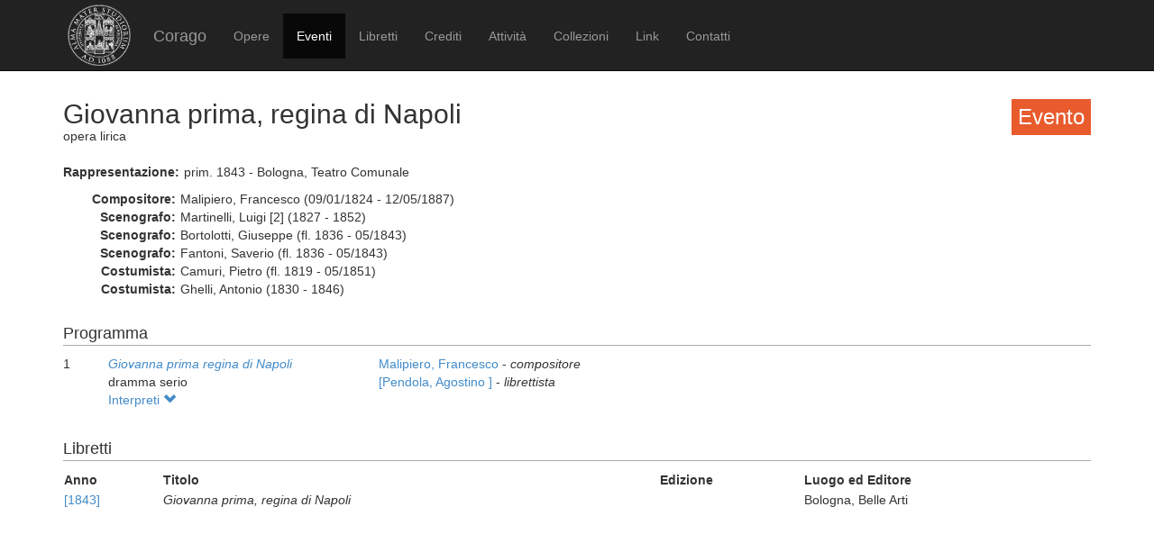

--- FILE ---
content_type: text/html; charset=UTF-8
request_url: https://corago.unibo.it/evento/CMBM17811
body_size: 2511
content:
<!DOCTYPE html>
<html>
    <head>
        <meta charset="utf-8" />
        <title>Corago</title>
        <script src="/bundles/corago/bower_components/jquery/dist/jquery.min.js"> </script>
        <script src="/bundles/corago/bower_components/bootstrap/dist/js/bootstrap.min.js"> </script>
        <script src="//cdn.datatables.net/1.10.0/js/jquery.dataTables.js"></script>
        <script src="//ajax.googleapis.com/ajax/libs/jqueryui/1.9.2/jquery-ui.min.js"></script>
        <script src="//cdnjs.cloudflare.com/ajax/libs/jsPlumb/1.4.1/jquery.jsPlumb-1.4.1-all-min.js"></script>
        <script src="/bundles/corago/galleria/galleria-1.4.2.js"> </script>
        <link rel="stylesheet" href="/bundles/corago/bower_components/bootstrap/dist/css/bootstrap.min.css" />
        <link rel="stylesheet" href="/bundles/corago/css/style.css" />
        <link rel="stylesheet" href="//cdn.datatables.net/1.10.0/css/jquery.dataTables.css" />
    </head>
    <body>
        <div class="main_container">
                        <div class="navbar navbar-inverse navbar-fixed-top" role="navigation">
                <div class="container">
                    <div class="logo">
                        <a href="http://www.unibo.it"><img src="/bundles/corago/images/sigillo2s.png"></img></a>
                    </div>
                    <div class="navbar-header">
                        <button type="button" class="navbar-toggle" data-toggle="collapse" data-target=".navbar-collapse">
                            <span class="sr-only">Toggle navigation</span>
                            <span class="icon-bar"></span>
                            <span class="icon-bar"></span>
                            <span class="icon-bar"></span>
                        </button>
                        <a class="navbar-brand" href="/">Corago</a>
                    </div>
                    <div class="collapse navbar-collapse">
                        <ul class="nav navbar-nav">
                            <li ><a href="/opere">Opere</a></li>
                            <li class="active"><a href="/eventi">Eventi</a></li>
                            <li ><a href="/libretti">Libretti</a></li>
                            <li ><a href="/crediti">Crediti</a></li>
                            <li ><a href="/attivita">Attività</a></li>
                            <li ><a href="/collezioni">Collezioni</a></li>
                            <li ><a href="/link">Link</a></li>
                            <li ><a href="/contatti">Contatti</a></li>
                        </ul>
                    </div>
                </div>
            </div>

            <div class="block contentbottom">
                <div class="container">
    <div class="row big_row">
        <div class="col-md-12">
            <h3 style="background:rgb(233, 91, 45); padding:7px; color:white; float:right">Evento</h3>
            <h2>Giovanna prima, regina di Napoli</h2>
            <div class="big_row subtitle">
                <span>opera lirica</span>
            </div>
            <div class="md-btm-margin">
                <div class="displayrow">
                    <div class="displaycell reslabel">Rappresentazione:</div>
                    <div class="displaycell">prim. 1843 - Bologna, Teatro Comunale</div>
                </div>
                            </div>
                        <div>
                                <div class="displayrow">
                    <div class="displaycell reslabel">
                        Compositore:
                    </div>
                    <div class="displaycell">
                        Malipiero, Francesco (09/01/1824 - 12/05/1887)  
                    </div>
                </div>
                                <div class="displayrow">
                    <div class="displaycell reslabel">
                        Scenografo:
                    </div>
                    <div class="displaycell">
                        Martinelli, Luigi   [2] (1827 - 1852)  
                    </div>
                </div>
                                <div class="displayrow">
                    <div class="displaycell reslabel">
                        Scenografo:
                    </div>
                    <div class="displaycell">
                        Bortolotti, Giuseppe (fl. 1836 - 05/1843)  
                    </div>
                </div>
                                <div class="displayrow">
                    <div class="displaycell reslabel">
                        Scenografo:
                    </div>
                    <div class="displaycell">
                        Fantoni, Saverio (fl. 1836 - 05/1843)  
                    </div>
                </div>
                                <div class="displayrow">
                    <div class="displaycell reslabel">
                        Costumista:
                    </div>
                    <div class="displaycell">
                        Camuri, Pietro (fl. 1819 - 05/1851)  
                    </div>
                </div>
                                <div class="displayrow">
                    <div class="displaycell reslabel">
                        Costumista:
                    </div>
                    <div class="displaycell">
                        Ghelli, Antonio (1830 - 1846)  
                    </div>
                </div>
                            </div>
                    </div>
    </div>
        <div class="row big_row">
        <div class="col-md-12">
            <h4>Programma</h4>
                        <div>
                <div class="displaytable">
                    <div class="displayrow">
                        <div class="displaycell numero numerocell" >1</div>
                        <div class="displaycell titolo titolocell">
                                                        <h5><a href='/opera/Z000053395'><i>Giovanna prima regina di Napoli</i></a></h5>
                                                                                    <br/>dramma serio
                        </div>
                        <div class="displaycell">
                                                        <div>
                                <a href='/risultatoeventiautore/Malipiero Francesco'
                                    title='Cerca rappresentazioni con Malipiero, Francesco  
'>Malipiero, Francesco  

                                </a> - <i>compositore</i>
                            </div>
                                                        <div>
                                <a href='/risultatoeventiautore/Pendola Agostino'
                                    title='Cerca rappresentazioni con [Pendola, Agostino  
]'>[Pendola, Agostino  
]
                                </a> - <i>librettista</i>
                            </div>
                                                    </div>
                    </div>
                </div>
                                <div class="interpreti">
                    <a>Interpreti <span class="glyphicon glyphicon-chevron-down"></span></a>
                    <div class="interpreti-table-container">
                        <table class="table table-condensed table-interpreti">
                            <thead>
                                <th>Personaggi</th><th>Interpreti</th><th>Nome in fonte</th>
                                <!-- <th>Ruolo Vocale</th> -->
                                <th>Note</th>
                            </thead>
                            <tbody>
                                                            <tr>
                                                                    <td>Giovanna prima</td>
                                                                    <td>
                                        <a href="/risultatoeventiinterpreti/cod_IDSCAC079800">Desider Derancourt  </a>
                                    </td>
                                    <td>Desiderata Derancourt</td>
                                    <!-- <td>[non indicato]</td> -->
                                    <td></td>
                                </tr>
                                                            <tr>
                                                                    <td>Ugo</td>
                                                                    <td>
                                        <a href="/risultatoeventiinterpreti/cod_000010060400">Domenico Cosselli  </a>
                                    </td>
                                    <td></td>
                                    <!-- <td>[non indicato]</td> -->
                                    <td></td>
                                </tr>
                                                            <tr>
                                                                    <td>Enrico</td>
                                                                    <td>
                                        <a href="/risultatoeventiinterpreti/cod_000085497200">Gioacchino Ramoni  </a>
                                    </td>
                                    <td></td>
                                    <!-- <td>tenore</td> -->
                                    <td></td>
                                </tr>
                                                            <tr>
                                                                    <td>conte Capanno</td>
                                                                    <td>
                                        <a href="/risultatoeventiinterpreti/cod_REGGIO073000">Gaetano Fiori  </a>
                                    </td>
                                    <td></td>
                                    <!-- <td>[non indicato]</td> -->
                                    <td></td>
                                </tr>
                                                        </tbody>
                        </table>
                    </div>
                </div>
                            </div>
                    </div>
    </div>
            <div class="row">
        <div class="col-md-12">
            <h4>Libretti</h4>
            <table class="table table-condensed">
                <thead><th>Anno</th><th>Titolo</th><th>Edizione</th><th>Luogo ed Editore</th></thead>
                <tbody>
                                            <tr><td><a href='/libretto/DMBM17811'>[1843]</a></td><td><i>Giovanna prima, regina di Napoli</i></td>
                        <td></td><td>Bologna, Belle Arti</td></tr>
                                    </tbody>
            </table>
        </div>
    </div>
            </div>
</div>
<script>
    jQuery('.interpreti a').click(function(){
        jQuery('.interpreti-table-container').toggle('fast');
        console.log(jQuery('.glyphicon').attr('class').indexOf('glyphicon-chevron-down'));
        if(jQuery('.glyphicon').attr('class').indexOf('glyphicon-chevron-up') == -1) {
            jQuery('.glyphicon').removeClass('glyphicon-chevron-down');
            jQuery('.glyphicon').addClass('glyphicon-chevron-up');
            console.log('down');
        } else {
            jQuery('.glyphicon').removeClass('glyphicon-chevron-up');
            jQuery('.glyphicon').addClass('glyphicon-chevron-down');
            console.log('up');
        }
    });
</script>
            </div>

            <div id='footer'>
                <div class="container">
                    <div class='cclicense'>
                        <a href='http://creativecommons.org/licenses/by-nc-nd/3.0/deed.it' target='_blank' rel='license'>
                            <img src='http://i.creativecommons.org/l/by-nc-nd/3.0/88x31.png'  alt='Licenza Creative Commons'>
                        </a>
                    </div>
                    <div class='DOI'>DOI: <a  href="http://dx.doi.org/10.6092/UNIBO/CORAGO">10.6092/UNIBO/CORAGO</a></div>
                    <div class='CRR-MM'>
			<img src="/bundles/corago/images/logocrr_nero.png"></img>Sito web sviluppato da CRR-MM - Universit&agrave; di Bologna
                    </div>
                </div>
            </div>
        </div>
        <!--<script>
            (function(i,s,o,g,r,a,m){i['GoogleAnalyticsObject']=r;i[r]=i[r]||function(){
                    (i[r].q=i[r].q||[]).push(arguments)},i[r].l=1*new Date();a=s.createElement(o),
                m=s.getElementsByTagName(o)[0];a.async=1;a.src=g;m.parentNode.insertBefore(a,m)
            })(window,document,'script','//www.google-analytics.com/analytics.js','ga');

            ga('create', 'UA-4212655-8', 'auto');
            ga('send', 'pageview');

        </script>-->
    </body>
</html>
